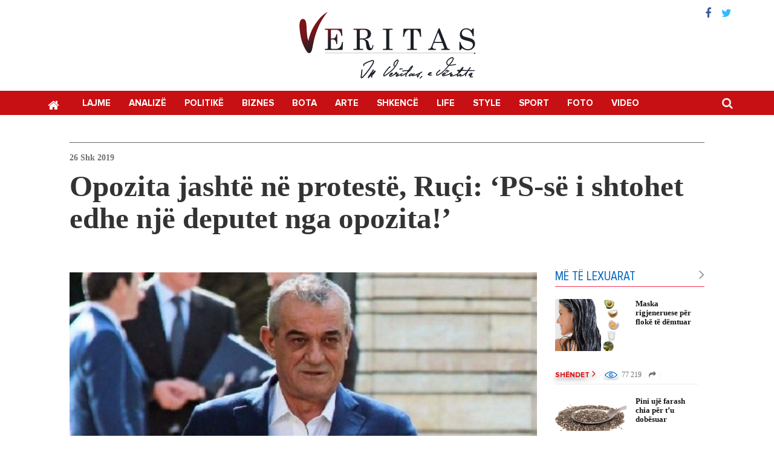

--- FILE ---
content_type: text/html; charset=UTF-8
request_url: https://veritas.com.al/opozita-jashte-ne-proteste-ruci-ps-se-shtohet-edhe-nje-deputet-nga-opozita/
body_size: 11312
content:
<!DOCTYPE html>
<html lang="sq">
<head>
<meta charset="UTF-8">
<meta name="viewport" content="width=device-width, initial-scale=1">
<link rel="profile" href="https://gmpg.org/xfn/11">
<link rel="pingback" href="https://veritas.com.al/xmlrpc.php">
<script langauge="Javascript">
var admin_ajax = 'https://veritas.com.al/wp-admin/admin-ajax.php';
</script>
<meta name='robots' content='index, follow, max-image-preview:large, max-snippet:-1, max-video-preview:-1' />
<!-- This site is optimized with the Yoast SEO plugin v26.8 - https://yoast.com/product/yoast-seo-wordpress/ -->
<title>Opozita jashtë në protestë, Ruçi: ‘PS-së i shtohet edhe një deputet nga opozita!&#039; - Veritas</title>
<link rel="canonical" href="https://veritas.com.al/opozita-jashte-ne-proteste-ruci-ps-se-shtohet-edhe-nje-deputet-nga-opozita/" />
<meta property="og:locale" content="sq_AL" />
<meta property="og:type" content="article" />
<meta property="og:title" content="Opozita jashtë në protestë, Ruçi: ‘PS-së i shtohet edhe një deputet nga opozita!&#039; - Veritas" />
<meta property="og:description" content="Ndërsa jashtë opozita e bashkuar po proteston kundër qeverisë Rama, në nisje të seancës plenare kryeparlamentari Ruçi njoftoi se një tjetër deputet i është bashkuar grupit parlamentar të PS. “Iu njoftoj se deputeti Dritan Bitri është bërë anëtar i grupit të PS-së”- u shpreh Ruçi. Deputeti Bitri u rreshtua në radhët e PS pas largimit [&hellip;]" />
<meta property="og:url" content="http://veritas.com.al/opozita-jashte-ne-proteste-ruci-ps-se-shtohet-edhe-nje-deputet-nga-opozita/" />
<meta property="og:site_name" content="Veritas" />
<meta property="article:published_time" content="2019-02-26T17:02:37+00:00" />
<meta property="og:image" content="http://veritas.com.al/wp-content/uploads/2019/02/ruci-1-905x395.jpg" />
<meta property="og:image:width" content="905" />
<meta property="og:image:height" content="395" />
<meta property="og:image:type" content="image/jpeg" />
<meta name="author" content="Veritas" />
<meta name="twitter:card" content="summary_large_image" />
<meta name="twitter:label1" content="Written by" />
<meta name="twitter:data1" content="Veritas" />
<meta name="twitter:label2" content="Est. reading time" />
<meta name="twitter:data2" content="1 minutë" />
<script type="application/ld+json" class="yoast-schema-graph">{"@context":"https://schema.org","@graph":[{"@type":"Article","@id":"http://veritas.com.al/opozita-jashte-ne-proteste-ruci-ps-se-shtohet-edhe-nje-deputet-nga-opozita/#article","isPartOf":{"@id":"http://veritas.com.al/opozita-jashte-ne-proteste-ruci-ps-se-shtohet-edhe-nje-deputet-nga-opozita/"},"author":{"name":"Veritas","@id":"http://veritas.com.al/#/schema/person/bbfa4da7fe479d46b14bbabcb959fb9a"},"headline":"Opozita jashtë në protestë, Ruçi: ‘PS-së i shtohet edhe një deputet nga opozita!&#8217;","datePublished":"2019-02-26T17:02:37+00:00","mainEntityOfPage":{"@id":"http://veritas.com.al/opozita-jashte-ne-proteste-ruci-ps-se-shtohet-edhe-nje-deputet-nga-opozita/"},"wordCount":146,"publisher":{"@id":"http://veritas.com.al/#organization"},"image":{"@id":"http://veritas.com.al/opozita-jashte-ne-proteste-ruci-ps-se-shtohet-edhe-nje-deputet-nga-opozita/#primaryimage"},"thumbnailUrl":"https://veritas.com.al/wp-content/uploads/2019/02/ruci-1-905x395.jpg","keywords":["BDIU","Kuvendi","ruci"],"articleSection":["Breaking","Lajme","Parlament"],"inLanguage":"sq"},{"@type":"WebPage","@id":"http://veritas.com.al/opozita-jashte-ne-proteste-ruci-ps-se-shtohet-edhe-nje-deputet-nga-opozita/","url":"http://veritas.com.al/opozita-jashte-ne-proteste-ruci-ps-se-shtohet-edhe-nje-deputet-nga-opozita/","name":"Opozita jashtë në protestë, Ruçi: ‘PS-së i shtohet edhe një deputet nga opozita!' - Veritas","isPartOf":{"@id":"http://veritas.com.al/#website"},"primaryImageOfPage":{"@id":"http://veritas.com.al/opozita-jashte-ne-proteste-ruci-ps-se-shtohet-edhe-nje-deputet-nga-opozita/#primaryimage"},"image":{"@id":"http://veritas.com.al/opozita-jashte-ne-proteste-ruci-ps-se-shtohet-edhe-nje-deputet-nga-opozita/#primaryimage"},"thumbnailUrl":"https://veritas.com.al/wp-content/uploads/2019/02/ruci-1-905x395.jpg","datePublished":"2019-02-26T17:02:37+00:00","breadcrumb":{"@id":"http://veritas.com.al/opozita-jashte-ne-proteste-ruci-ps-se-shtohet-edhe-nje-deputet-nga-opozita/#breadcrumb"},"inLanguage":"sq","potentialAction":[{"@type":"ReadAction","target":["http://veritas.com.al/opozita-jashte-ne-proteste-ruci-ps-se-shtohet-edhe-nje-deputet-nga-opozita/"]}]},{"@type":"ImageObject","inLanguage":"sq","@id":"http://veritas.com.al/opozita-jashte-ne-proteste-ruci-ps-se-shtohet-edhe-nje-deputet-nga-opozita/#primaryimage","url":"https://veritas.com.al/wp-content/uploads/2019/02/ruci-1-905x395.jpg","contentUrl":"https://veritas.com.al/wp-content/uploads/2019/02/ruci-1-905x395.jpg","width":905,"height":395},{"@type":"BreadcrumbList","@id":"http://veritas.com.al/opozita-jashte-ne-proteste-ruci-ps-se-shtohet-edhe-nje-deputet-nga-opozita/#breadcrumb","itemListElement":[{"@type":"ListItem","position":1,"name":"Home","item":"http://veritas.com.al/"},{"@type":"ListItem","position":2,"name":"Opozita jashtë në protestë, Ruçi: ‘PS-së i shtohet edhe një deputet nga opozita!&#8217;"}]},{"@type":"WebSite","@id":"http://veritas.com.al/#website","url":"http://veritas.com.al/","name":"Veritas","description":"GARDIANI I SË VERTETËS","publisher":{"@id":"http://veritas.com.al/#organization"},"potentialAction":[{"@type":"SearchAction","target":{"@type":"EntryPoint","urlTemplate":"http://veritas.com.al/?s={search_term_string}"},"query-input":{"@type":"PropertyValueSpecification","valueRequired":true,"valueName":"search_term_string"}}],"inLanguage":"sq"},{"@type":"Organization","@id":"http://veritas.com.al/#organization","name":"Veritas","url":"http://veritas.com.al/","logo":{"@type":"ImageObject","inLanguage":"sq","@id":"http://veritas.com.al/#/schema/logo/image/","url":"https://veritas.com.al/wp-content/uploads/2016/07/veritas-logo.png","contentUrl":"https://veritas.com.al/wp-content/uploads/2016/07/veritas-logo.png","width":191,"height":86,"caption":"Veritas"},"image":{"@id":"http://veritas.com.al/#/schema/logo/image/"}},{"@type":"Person","@id":"http://veritas.com.al/#/schema/person/bbfa4da7fe479d46b14bbabcb959fb9a","name":"Veritas","image":{"@type":"ImageObject","inLanguage":"sq","@id":"http://veritas.com.al/#/schema/person/image/","url":"https://secure.gravatar.com/avatar/849b84fcafda3ab1650af4f22addf76ec5c38d91c746844943dd720f691cb226?s=96&d=mm&r=g","contentUrl":"https://secure.gravatar.com/avatar/849b84fcafda3ab1650af4f22addf76ec5c38d91c746844943dd720f691cb226?s=96&d=mm&r=g","caption":"Veritas"},"sameAs":["https://veritas.com.al"],"url":"https://veritas.com.al/author/frrokcupi/"}]}</script>
<!-- / Yoast SEO plugin. -->
<link rel='dns-prefetch' href='//s7.addthis.com' />
<link rel='dns-prefetch' href='//fonts.googleapis.com' />
<style id='wp-img-auto-sizes-contain-inline-css' type='text/css'>
img:is([sizes=auto i],[sizes^="auto," i]){contain-intrinsic-size:3000px 1500px}
/*# sourceURL=wp-img-auto-sizes-contain-inline-css */
</style>
<style id='wp-block-library-inline-css' type='text/css'>
:root{--wp-block-synced-color:#7a00df;--wp-block-synced-color--rgb:122,0,223;--wp-bound-block-color:var(--wp-block-synced-color);--wp-editor-canvas-background:#ddd;--wp-admin-theme-color:#007cba;--wp-admin-theme-color--rgb:0,124,186;--wp-admin-theme-color-darker-10:#006ba1;--wp-admin-theme-color-darker-10--rgb:0,107,160.5;--wp-admin-theme-color-darker-20:#005a87;--wp-admin-theme-color-darker-20--rgb:0,90,135;--wp-admin-border-width-focus:2px}@media (min-resolution:192dpi){:root{--wp-admin-border-width-focus:1.5px}}.wp-element-button{cursor:pointer}:root .has-very-light-gray-background-color{background-color:#eee}:root .has-very-dark-gray-background-color{background-color:#313131}:root .has-very-light-gray-color{color:#eee}:root .has-very-dark-gray-color{color:#313131}:root .has-vivid-green-cyan-to-vivid-cyan-blue-gradient-background{background:linear-gradient(135deg,#00d084,#0693e3)}:root .has-purple-crush-gradient-background{background:linear-gradient(135deg,#34e2e4,#4721fb 50%,#ab1dfe)}:root .has-hazy-dawn-gradient-background{background:linear-gradient(135deg,#faaca8,#dad0ec)}:root .has-subdued-olive-gradient-background{background:linear-gradient(135deg,#fafae1,#67a671)}:root .has-atomic-cream-gradient-background{background:linear-gradient(135deg,#fdd79a,#004a59)}:root .has-nightshade-gradient-background{background:linear-gradient(135deg,#330968,#31cdcf)}:root .has-midnight-gradient-background{background:linear-gradient(135deg,#020381,#2874fc)}:root{--wp--preset--font-size--normal:16px;--wp--preset--font-size--huge:42px}.has-regular-font-size{font-size:1em}.has-larger-font-size{font-size:2.625em}.has-normal-font-size{font-size:var(--wp--preset--font-size--normal)}.has-huge-font-size{font-size:var(--wp--preset--font-size--huge)}.has-text-align-center{text-align:center}.has-text-align-left{text-align:left}.has-text-align-right{text-align:right}.has-fit-text{white-space:nowrap!important}#end-resizable-editor-section{display:none}.aligncenter{clear:both}.items-justified-left{justify-content:flex-start}.items-justified-center{justify-content:center}.items-justified-right{justify-content:flex-end}.items-justified-space-between{justify-content:space-between}.screen-reader-text{border:0;clip-path:inset(50%);height:1px;margin:-1px;overflow:hidden;padding:0;position:absolute;width:1px;word-wrap:normal!important}.screen-reader-text:focus{background-color:#ddd;clip-path:none;color:#444;display:block;font-size:1em;height:auto;left:5px;line-height:normal;padding:15px 23px 14px;text-decoration:none;top:5px;width:auto;z-index:100000}html :where(.has-border-color){border-style:solid}html :where([style*=border-top-color]){border-top-style:solid}html :where([style*=border-right-color]){border-right-style:solid}html :where([style*=border-bottom-color]){border-bottom-style:solid}html :where([style*=border-left-color]){border-left-style:solid}html :where([style*=border-width]){border-style:solid}html :where([style*=border-top-width]){border-top-style:solid}html :where([style*=border-right-width]){border-right-style:solid}html :where([style*=border-bottom-width]){border-bottom-style:solid}html :where([style*=border-left-width]){border-left-style:solid}html :where(img[class*=wp-image-]){height:auto;max-width:100%}:where(figure){margin:0 0 1em}html :where(.is-position-sticky){--wp-admin--admin-bar--position-offset:var(--wp-admin--admin-bar--height,0px)}@media screen and (max-width:600px){html :where(.is-position-sticky){--wp-admin--admin-bar--position-offset:0px}}
/*# sourceURL=wp-block-library-inline-css */
</style><style id='global-styles-inline-css' type='text/css'>
:root{--wp--preset--aspect-ratio--square: 1;--wp--preset--aspect-ratio--4-3: 4/3;--wp--preset--aspect-ratio--3-4: 3/4;--wp--preset--aspect-ratio--3-2: 3/2;--wp--preset--aspect-ratio--2-3: 2/3;--wp--preset--aspect-ratio--16-9: 16/9;--wp--preset--aspect-ratio--9-16: 9/16;--wp--preset--color--black: #000000;--wp--preset--color--cyan-bluish-gray: #abb8c3;--wp--preset--color--white: #ffffff;--wp--preset--color--pale-pink: #f78da7;--wp--preset--color--vivid-red: #cf2e2e;--wp--preset--color--luminous-vivid-orange: #ff6900;--wp--preset--color--luminous-vivid-amber: #fcb900;--wp--preset--color--light-green-cyan: #7bdcb5;--wp--preset--color--vivid-green-cyan: #00d084;--wp--preset--color--pale-cyan-blue: #8ed1fc;--wp--preset--color--vivid-cyan-blue: #0693e3;--wp--preset--color--vivid-purple: #9b51e0;--wp--preset--gradient--vivid-cyan-blue-to-vivid-purple: linear-gradient(135deg,rgb(6,147,227) 0%,rgb(155,81,224) 100%);--wp--preset--gradient--light-green-cyan-to-vivid-green-cyan: linear-gradient(135deg,rgb(122,220,180) 0%,rgb(0,208,130) 100%);--wp--preset--gradient--luminous-vivid-amber-to-luminous-vivid-orange: linear-gradient(135deg,rgb(252,185,0) 0%,rgb(255,105,0) 100%);--wp--preset--gradient--luminous-vivid-orange-to-vivid-red: linear-gradient(135deg,rgb(255,105,0) 0%,rgb(207,46,46) 100%);--wp--preset--gradient--very-light-gray-to-cyan-bluish-gray: linear-gradient(135deg,rgb(238,238,238) 0%,rgb(169,184,195) 100%);--wp--preset--gradient--cool-to-warm-spectrum: linear-gradient(135deg,rgb(74,234,220) 0%,rgb(151,120,209) 20%,rgb(207,42,186) 40%,rgb(238,44,130) 60%,rgb(251,105,98) 80%,rgb(254,248,76) 100%);--wp--preset--gradient--blush-light-purple: linear-gradient(135deg,rgb(255,206,236) 0%,rgb(152,150,240) 100%);--wp--preset--gradient--blush-bordeaux: linear-gradient(135deg,rgb(254,205,165) 0%,rgb(254,45,45) 50%,rgb(107,0,62) 100%);--wp--preset--gradient--luminous-dusk: linear-gradient(135deg,rgb(255,203,112) 0%,rgb(199,81,192) 50%,rgb(65,88,208) 100%);--wp--preset--gradient--pale-ocean: linear-gradient(135deg,rgb(255,245,203) 0%,rgb(182,227,212) 50%,rgb(51,167,181) 100%);--wp--preset--gradient--electric-grass: linear-gradient(135deg,rgb(202,248,128) 0%,rgb(113,206,126) 100%);--wp--preset--gradient--midnight: linear-gradient(135deg,rgb(2,3,129) 0%,rgb(40,116,252) 100%);--wp--preset--font-size--small: 13px;--wp--preset--font-size--medium: 20px;--wp--preset--font-size--large: 36px;--wp--preset--font-size--x-large: 42px;--wp--preset--spacing--20: 0.44rem;--wp--preset--spacing--30: 0.67rem;--wp--preset--spacing--40: 1rem;--wp--preset--spacing--50: 1.5rem;--wp--preset--spacing--60: 2.25rem;--wp--preset--spacing--70: 3.38rem;--wp--preset--spacing--80: 5.06rem;--wp--preset--shadow--natural: 6px 6px 9px rgba(0, 0, 0, 0.2);--wp--preset--shadow--deep: 12px 12px 50px rgba(0, 0, 0, 0.4);--wp--preset--shadow--sharp: 6px 6px 0px rgba(0, 0, 0, 0.2);--wp--preset--shadow--outlined: 6px 6px 0px -3px rgb(255, 255, 255), 6px 6px rgb(0, 0, 0);--wp--preset--shadow--crisp: 6px 6px 0px rgb(0, 0, 0);}:where(.is-layout-flex){gap: 0.5em;}:where(.is-layout-grid){gap: 0.5em;}body .is-layout-flex{display: flex;}.is-layout-flex{flex-wrap: wrap;align-items: center;}.is-layout-flex > :is(*, div){margin: 0;}body .is-layout-grid{display: grid;}.is-layout-grid > :is(*, div){margin: 0;}:where(.wp-block-columns.is-layout-flex){gap: 2em;}:where(.wp-block-columns.is-layout-grid){gap: 2em;}:where(.wp-block-post-template.is-layout-flex){gap: 1.25em;}:where(.wp-block-post-template.is-layout-grid){gap: 1.25em;}.has-black-color{color: var(--wp--preset--color--black) !important;}.has-cyan-bluish-gray-color{color: var(--wp--preset--color--cyan-bluish-gray) !important;}.has-white-color{color: var(--wp--preset--color--white) !important;}.has-pale-pink-color{color: var(--wp--preset--color--pale-pink) !important;}.has-vivid-red-color{color: var(--wp--preset--color--vivid-red) !important;}.has-luminous-vivid-orange-color{color: var(--wp--preset--color--luminous-vivid-orange) !important;}.has-luminous-vivid-amber-color{color: var(--wp--preset--color--luminous-vivid-amber) !important;}.has-light-green-cyan-color{color: var(--wp--preset--color--light-green-cyan) !important;}.has-vivid-green-cyan-color{color: var(--wp--preset--color--vivid-green-cyan) !important;}.has-pale-cyan-blue-color{color: var(--wp--preset--color--pale-cyan-blue) !important;}.has-vivid-cyan-blue-color{color: var(--wp--preset--color--vivid-cyan-blue) !important;}.has-vivid-purple-color{color: var(--wp--preset--color--vivid-purple) !important;}.has-black-background-color{background-color: var(--wp--preset--color--black) !important;}.has-cyan-bluish-gray-background-color{background-color: var(--wp--preset--color--cyan-bluish-gray) !important;}.has-white-background-color{background-color: var(--wp--preset--color--white) !important;}.has-pale-pink-background-color{background-color: var(--wp--preset--color--pale-pink) !important;}.has-vivid-red-background-color{background-color: var(--wp--preset--color--vivid-red) !important;}.has-luminous-vivid-orange-background-color{background-color: var(--wp--preset--color--luminous-vivid-orange) !important;}.has-luminous-vivid-amber-background-color{background-color: var(--wp--preset--color--luminous-vivid-amber) !important;}.has-light-green-cyan-background-color{background-color: var(--wp--preset--color--light-green-cyan) !important;}.has-vivid-green-cyan-background-color{background-color: var(--wp--preset--color--vivid-green-cyan) !important;}.has-pale-cyan-blue-background-color{background-color: var(--wp--preset--color--pale-cyan-blue) !important;}.has-vivid-cyan-blue-background-color{background-color: var(--wp--preset--color--vivid-cyan-blue) !important;}.has-vivid-purple-background-color{background-color: var(--wp--preset--color--vivid-purple) !important;}.has-black-border-color{border-color: var(--wp--preset--color--black) !important;}.has-cyan-bluish-gray-border-color{border-color: var(--wp--preset--color--cyan-bluish-gray) !important;}.has-white-border-color{border-color: var(--wp--preset--color--white) !important;}.has-pale-pink-border-color{border-color: var(--wp--preset--color--pale-pink) !important;}.has-vivid-red-border-color{border-color: var(--wp--preset--color--vivid-red) !important;}.has-luminous-vivid-orange-border-color{border-color: var(--wp--preset--color--luminous-vivid-orange) !important;}.has-luminous-vivid-amber-border-color{border-color: var(--wp--preset--color--luminous-vivid-amber) !important;}.has-light-green-cyan-border-color{border-color: var(--wp--preset--color--light-green-cyan) !important;}.has-vivid-green-cyan-border-color{border-color: var(--wp--preset--color--vivid-green-cyan) !important;}.has-pale-cyan-blue-border-color{border-color: var(--wp--preset--color--pale-cyan-blue) !important;}.has-vivid-cyan-blue-border-color{border-color: var(--wp--preset--color--vivid-cyan-blue) !important;}.has-vivid-purple-border-color{border-color: var(--wp--preset--color--vivid-purple) !important;}.has-vivid-cyan-blue-to-vivid-purple-gradient-background{background: var(--wp--preset--gradient--vivid-cyan-blue-to-vivid-purple) !important;}.has-light-green-cyan-to-vivid-green-cyan-gradient-background{background: var(--wp--preset--gradient--light-green-cyan-to-vivid-green-cyan) !important;}.has-luminous-vivid-amber-to-luminous-vivid-orange-gradient-background{background: var(--wp--preset--gradient--luminous-vivid-amber-to-luminous-vivid-orange) !important;}.has-luminous-vivid-orange-to-vivid-red-gradient-background{background: var(--wp--preset--gradient--luminous-vivid-orange-to-vivid-red) !important;}.has-very-light-gray-to-cyan-bluish-gray-gradient-background{background: var(--wp--preset--gradient--very-light-gray-to-cyan-bluish-gray) !important;}.has-cool-to-warm-spectrum-gradient-background{background: var(--wp--preset--gradient--cool-to-warm-spectrum) !important;}.has-blush-light-purple-gradient-background{background: var(--wp--preset--gradient--blush-light-purple) !important;}.has-blush-bordeaux-gradient-background{background: var(--wp--preset--gradient--blush-bordeaux) !important;}.has-luminous-dusk-gradient-background{background: var(--wp--preset--gradient--luminous-dusk) !important;}.has-pale-ocean-gradient-background{background: var(--wp--preset--gradient--pale-ocean) !important;}.has-electric-grass-gradient-background{background: var(--wp--preset--gradient--electric-grass) !important;}.has-midnight-gradient-background{background: var(--wp--preset--gradient--midnight) !important;}.has-small-font-size{font-size: var(--wp--preset--font-size--small) !important;}.has-medium-font-size{font-size: var(--wp--preset--font-size--medium) !important;}.has-large-font-size{font-size: var(--wp--preset--font-size--large) !important;}.has-x-large-font-size{font-size: var(--wp--preset--font-size--x-large) !important;}
/*# sourceURL=global-styles-inline-css */
</style>
<style id='classic-theme-styles-inline-css' type='text/css'>
/*! This file is auto-generated */
.wp-block-button__link{color:#fff;background-color:#32373c;border-radius:9999px;box-shadow:none;text-decoration:none;padding:calc(.667em + 2px) calc(1.333em + 2px);font-size:1.125em}.wp-block-file__button{background:#32373c;color:#fff;text-decoration:none}
/*# sourceURL=/wp-includes/css/classic-themes.min.css */
</style>
<!-- <link rel='stylesheet' id='vendors-css' href='https://veritas.com.al/wp-content/themes/veritas/css/vendors.css?ver=211025' type='text/css' media='' /> -->
<link rel="stylesheet" type="text/css" href="//veritas.com.al/wp-content/cache/wpfc-minified/6kdxo7v2/5xj6h.css" media="all"/>
<link rel='stylesheet' id='roboto-css' href='https://fonts.googleapis.com/css?family=Roboto%3A400%2C700&#038;ver=6.9' type='text/css' media='all' />
<!-- <link rel='stylesheet' id='style-css' href='https://veritas.com.al/wp-content/themes/veritas/style.css?ver=1.0.0' type='text/css' media='all' /> -->
<!-- <link rel='stylesheet' id='custom-css' href='https://veritas.com.al/wp-content/themes/veritas/custom.css?ver=211025' type='text/css' media='' /> -->
<!-- <link rel='stylesheet' id='wp-pagenavi-css' href='https://veritas.com.al/wp-content/plugins/wp-pagenavi/pagenavi-css.css?ver=2.70' type='text/css' media='all' /> -->
<link rel="stylesheet" type="text/css" href="//veritas.com.al/wp-content/cache/wpfc-minified/lliphp5s/9ug93.css" media="all"/>
<script src='//veritas.com.al/wp-content/cache/wpfc-minified/1r60q74q/5xj6h.js' type="text/javascript"></script>
<!-- <script type="text/javascript" src="https://veritas.com.al/wp-includes/js/jquery/jquery.min.js?ver=3.7.1" id="jquery-core-js"></script> -->
<!-- <script type="text/javascript" src="https://veritas.com.al/wp-includes/js/jquery/jquery-migrate.min.js?ver=3.4.1" id="jquery-migrate-js"></script> -->
<script type="text/javascript" src="//s7.addthis.com/js/300/addthis_widget.js?ver=6.9#pubid=ra-563745bfc00fe8c7" id="add-this-js"></script>
<link rel="icon" href="https://veritas.com.al/wp-content/uploads/2015/11/cropped-Veritas2-32x32.png" sizes="32x32" />
<link rel="icon" href="https://veritas.com.al/wp-content/uploads/2015/11/cropped-Veritas2-192x192.png" sizes="192x192" />
<link rel="apple-touch-icon" href="https://veritas.com.al/wp-content/uploads/2015/11/cropped-Veritas2-180x180.png" />
<meta name="msapplication-TileImage" content="https://veritas.com.al/wp-content/uploads/2015/11/cropped-Veritas2-270x270.png" />
</head>
<body class="wp-singular post-template-default single single-post postid-36905 single-format-standard wp-theme-veritas">
<div id="page" class="site">
<header id="masthead" class="site-header" role="banner">
<div class="container rmp">
<div class="top col-sm-12 col-xs-12 rmp">
<div class="logo text-center">
<a href="https://veritas.com.al">
<img src="https://veritas.com.al/wp-content/themes/veritas/images/vs-logo.png" alt="Veritas">
</a>
</div>
<div class="header-social col-sm-6 col-xs-6 text-right">
<a href="https://www.facebook.com/Veritas-Albania-1124180467669882/" target="_blank"><i class="fa fa-facebook"></i></a><a href="https://twitter.com/veritasalbania" target="_blank"><i class="fa fa-twitter"></i></a>					  
</div>
</div>
</div>
<div class="clearfix"></div>
<!--main navigation-->
<nav class="navbar navbar-default" role="navigation">
<div class="container">
<div class="navbar-header">
<button type="button" class="navbar-toggle" data-toggle="collapse" data-target="#veritas-primary-menu">
<span class="sr-only">Toggle navigation</span>
<span class="icon-bar"></span>
<span class="icon-bar"></span>
<span class="icon-bar"></span>
</button>
</div><div id="veritas-primary-menu" class="collapse navbar-collapse"><ul id="menu-primary" class="nav navbar-nav"><li class="home menu-item menu-item-type-custom menu-item-object-custom menu-item-home menu-item-33"><a title="Kreu" href="https://veritas.com.al">Kreu</a></li>
<li class="menu-item menu-item-type-taxonomy menu-item-object-category current-post-ancestor current-menu-parent current-post-parent menu-item-20"><a title="Lajme" href="https://veritas.com.al/lajme/">Lajme</a></li>
<li class="menu-item menu-item-type-taxonomy menu-item-object-category menu-item-10"><a title="Analizë" href="https://veritas.com.al/analize/">Analizë</a></li>
<li class="menu-item menu-item-type-taxonomy menu-item-object-category current-post-ancestor menu-item-22"><a title="Politikë" href="https://veritas.com.al/politike/">Politikë</a></li>
<li class="menu-item menu-item-type-taxonomy menu-item-object-category menu-item-3066"><a title="Biznes" href="https://veritas.com.al/biznes/">Biznes</a></li>
<li class="menu-item menu-item-type-taxonomy menu-item-object-category menu-item-3037"><a title="Bota" href="https://veritas.com.al/bota/">Bota</a></li>
<li class="menu-item menu-item-type-taxonomy menu-item-object-category menu-item-3068"><a title="Arte" href="https://veritas.com.al/arte/">Arte</a></li>
<li class="menu-item menu-item-type-taxonomy menu-item-object-category menu-item-3038"><a title="Shkencë" href="https://veritas.com.al/shkence/">Shkencë</a></li>
<li class="menu-item menu-item-type-taxonomy menu-item-object-category menu-item-3047"><a title="Life" href="https://veritas.com.al/life/">Life</a></li>
<li class="menu-item menu-item-type-taxonomy menu-item-object-category menu-item-5681"><a title="Style" href="https://veritas.com.al/style/">Style</a></li>
<li class="menu-item menu-item-type-taxonomy menu-item-object-category menu-item-3109"><a title="Sport" href="https://veritas.com.al/sport/">Sport</a></li>
<li class="menu-item menu-item-type-taxonomy menu-item-object-category menu-item-3048"><a title="Foto" href="https://veritas.com.al/foto/">Foto</a></li>
<li class="menu-item menu-item-type-taxonomy menu-item-object-category menu-item-3049"><a title="Video" href="https://veritas.com.al/video/">Video</a></li>
</ul></div>				<!-- searchform-->
<form role="search" method="get" id="searchform" class="searchform" action="https://veritas.com.al/">
<input type="text" value="" name="s" id="s" placeholder="Kërko..." autofocus/>
<i class="fa fa-search" aria-hidden="true"></i>
<i class="fa fa-times" aria-hidden="true"></i>
</form><!--/searchform-->
</div>
</nav><!--/main navigation-->
</header><!-- #masthead -->
<div id="content" class="site-content"><div class="container plpr ptpb">
<div class="post-head fl">
<span class="post-date fl">26 Shk 2019</span>
<h3 class="post-title">Opozita jashtë në protestë, Ruçi: ‘PS-së i shtohet edhe një deputet nga opozita!&#8217;</h3>
<div class="social-sharing fl">
<div class="addthis_toolbox addthis_default_style">
<a class="addthis_button_facebook_like fake_fb_like social_button" fb:like:layout="button_count" fb:like:action="recommend" fb:like:width="130" style="width: 107px; margin-right: 23px;"></a>
<a class="addthis_button_facebook fake_fb social_button"></a>
<a class="addthis_button_twitter fake_tw social_button"></a>
<a class="addthis_button_compact fake_more social_button"></a>
</div>
</div>	</div>
<div class="post-body col-md-9 col-sm-12 rmpl">
<div class="thumb fl">
<img src="https://veritas.com.al/wp-content/uploads/2019/02/ruci-1-905x395.jpg">
</div>
<div class="post-content fl">
<p></p>
<p>Ndërsa jashtë opozita e bashkuar po proteston kundër qeverisë Rama, në nisje të seancës plenare kryeparlamentari Ruçi njoftoi se një tjetër deputet i është bashkuar grupit parlamentar të PS.</p>
<p>“Iu njoftoj se deputeti Dritan Bitri është bërë anëtar i grupit të PS-së”- u shpreh Ruçi.</p>
<p>Deputeti Bitri u rreshtua në radhët e PS pas largimit nga PDIU, duke mos pranuar djegien e mandatit. Ndër të tjera Ruçi tha se është njoftuar KQZ për dorëzimin e mandateve të deputetëve të opozitës.</p>
<p>“Në zbatim të kodit për dorëzimin e mandateve, njoftuam organin kompetent për të vijuar me procedurat e mëtejshme.’ tha Ruçi ndërsa çeli punimet e seancës.</p>
<p>Veritas.com.al/</p>
<div class="clearfix"></div>
<div class="article-tags fl">
<h4>Etiketa:</h4><li><a href="https://veritas.com.al/tag/bdiu/">BDIU</a></li><li><a href="https://veritas.com.al/tag/kuvendi/">Kuvendi</a></li><li><a href="https://veritas.com.al/tag/ruci/">ruci</a></li>					</div>			<!--gallery-->
<!--/gallery-->
<!--video-->
<!--/video-->					</div>
<!--related posts-->
<div class="related-posts fl addpt">
<h4 class="title">Më tepër</h4>
<li><a href="https://veritas.com.al/trump-e-dua-europen-por-nuk-po-shkon-ne-drejtimin-e-duhur/">Trump: E dua Europën, por nuk po shkon në drejtimin e duhur!</a></li>
<li><a href="https://veritas.com.al/qeveria-miraton-aderimin-e-shqiperise-ne-bordin-e-paqes/">Qeveria miraton aderimin e Shqipërisë në Bordin e Paqës.</a></li>
<li><a href="https://veritas.com.al/dhendri-dhe-vajza-e-trump-mberrijne-ne-vlore-takime-per-projektin-e-ishullit-te-sazanit/">Dhëndri dhe vajza e Trump mbërrijnë në Vlorë, takime për projektin e ishullit të Sazanit</a></li>
<li><a href="https://veritas.com.al/proteste-e-heshtur-ne-bulevard-qindra-vete-ne-kujtim-te-21-janarit-dhe-drejtesise-se-munguar/">Protestë e heshtur në Bulevard. Qindra vetë në kujtim të 21 janarit dhe drejtësisë së munguar</a></li>
<li><a href="https://veritas.com.al/rama-21-janari-grope-e-hapur-ne-themelet-e-drejtesise-se-re-gjithe-te-tjerat-jane-si-gjyqi-i-kafeve-te-nexhmijes/">Rama: “21 janari” gropë e hapur në themelet e drejtësisë së re, gjithë të tjerat janë si gjyqi i kafeve të Nexhmijes</a></li>
<li><a href="https://veritas.com.al/e-paimagjinueshme-qe-nuk-do-te-ngrinin-asnje-akuze-as-pas-15-vitesh-rama-21-janari-ishte-arsyeja-e-reformes-ne-drejtesi/">“E paimagjinueshme që nuk do të ngrinin asnjë akuzë as pas 15 vitesh”/ Rama: 21 janari ishte arsyeja e reformës në drejtësi</a></li>
<li><a href="https://veritas.com.al/deshtim-edhe-i-drejtesise-se-re-rama-i-beme-te-pavarur-por-nuk-preken-dot-kriminelet-e-21-janarit/">“Dështim edhe i drejtësisë së re”, Rama: I bëmë të pavarur, por nuk preken dot kriminelët e 21 janarit</a></li>
<li><a href="https://veritas.com.al/reshjet-e-bores-dhe-era-e-forte-perfshijne-juglindjen-e-vendit-ekipet-e-osshe-ne-terren/">Reshjet e borës dhe era e fortë përfshijnë juglindjen e vendit, ekipet e OSSHE në terren</a></li>
<li><a href="https://veritas.com.al/shqiperia-drejt-be-kryenogaciatorja-ligj-te-ri-per-donacionet-dhe-sponsorizimet/">Shqipëria drejt BE/ Kryenogaciatorja: Ligj të ri për donacionet dhe sponsorizimet</a></li>
<li><a href="https://veritas.com.al/2026-gur-kilometrik-drejt-be-dhuka-prezatojme-paketen-me-12-nisma-ligjore/">“2026 gur kilometrik drejt BE”/ Dhuka: Prezatojmë paketën me 12 nisma ligjore</a></li>
</div>
<!--/related posts-->
<!--related posts - by category-->
<div class="related-posts fl rpt addpt">
<h4 class="title">Të ngjashme</h4> 
<div class="items">
<div class="post-item col-sm-4 col-xs-12">
<a href="https://veritas.com.al/qeveria-te-shfuqizoje-vendimin-sipas-kerkeses-se-studenteve-ministre-nikolla-flet-para-rektoreve-te-universiteteve/">
<div class="thumb fl cover-image" style="background-image:url(https://veritas.com.al/wp-content/uploads/2018/12/nikolla433-770x433.jpg);"></div>
</a>
<a class="p-title fl" href="https://veritas.com.al/qeveria-te-shfuqizoje-vendimin-sipas-kerkeses-se-studenteve-ministre-nikolla-flet-para-rektoreve-te-universiteteve/">Qeveria do të shfuqizojë vendimin sipas kërkesës së studentëve. Ministre Nikolla flet para rektorëve të Universiteteve.</a>
</div>
<div class="post-item col-sm-4 col-xs-12">
<a href="https://veritas.com.al/yuri-kim-e-thote-per-te-pare-ju-tregoj-kush-mblodhi-provat-per-te-shpallur-non-grata-sali-berishen/">
<div class="thumb fl cover-image" style="background-image:url(https://veritas.com.al/wp-content/uploads/2022/01/3FB6636C-4495-4EAD-A1DC-AD8A31A9EF82-large.png);"></div>
</a>
<a class="p-title fl" href="https://veritas.com.al/yuri-kim-e-thote-per-te-pare-ju-tregoj-kush-mblodhi-provat-per-te-shpallur-non-grata-sali-berishen/">Yuri Kim e thotë për herë të parë: Ju tregoj kush i mblodhi provat për të shpallur non grata Sali Berishën</a>
</div>
<div class="post-item col-sm-4 col-xs-12">
<a href="https://veritas.com.al/lushnje-mbeshtetesi-i-pd-tenton-blerje-vote-ofroi-50-mije-leke-per-nje-vote-per-pd-arrestohet/">
<div class="thumb fl cover-image" style="background-image:url(https://veritas.com.al/wp-content/uploads/2025/04/Lushnje-380x200-2.jpg);"></div>
</a>
<a class="p-title fl" href="https://veritas.com.al/lushnje-mbeshtetesi-i-pd-tenton-blerje-vote-ofroi-50-mije-leke-per-nje-vote-per-pd-arrestohet/">Lushnje, mbështetësi i PD tenton blerje vote/ Ofroi 50 mijë lekë për një votë për PD. Arrestohet.</a>
</div>
</div>
</div>
<!--/related posts by category-->
</div>
<div class="sidebar col-md-3 hidden-sm hidden-xs rmpr">
<section id="text-6" class="widget layout-1 fl widget_text"><h2 class="widget-title">Më të lexuarat</h2>			<div class="textwidget"><div class="post-item fl">
<div class="post-thumb thumb col-sm-6 col-xs-12 rmp">
<a href="https://veritas.com.al/maska-rigjeneruese-per-floke-te-demtuar/">
<img src="https://veritas.com.al/wp-content/uploads/2015/11/maska.jpg" alt="Maska rigjeneruese për flokë të dëmtuar" class="img-responsive">	
</a>
</div>
<div class="col-sm-6 rmpr col-xs-12">
<a class="post-title" href="https://veritas.com.al/maska-rigjeneruese-per-floke-te-demtuar/">
Maska rigjeneruese për flokë të dëmtuar			
</a>
</div>
<div class="post-footer fl">
<a class="term-name" href="https://veritas.com.al/life/shendet/">Shëndet</a>
<span> | </span> 
<img src="https://veritas.com.al/wp-content/themes/veritas/images/eye-icon.png" class="icon"> 77&nbsp;219		<span> | </span>
<a class="share sidebar-share-icon addthis_button_compact" href="#"></a>
<span> | </span>
</div>
</div><div class="post-item fl">
<div class="post-thumb thumb col-sm-6 col-xs-12 rmp">
<a href="https://veritas.com.al/pini-uje-farash-chia-per-tu-dobesuar/">
<img src="https://veritas.com.al/wp-content/uploads/2016/12/semi-chia.jpg" alt="Pini ujë farash chia për t&#8217;u dobësuar" class="img-responsive">	
</a>
</div>
<div class="col-sm-6 rmpr col-xs-12">
<a class="post-title" href="https://veritas.com.al/pini-uje-farash-chia-per-tu-dobesuar/">
Pini ujë farash chia për t&#8217;u dobësuar			
</a>
</div>
<div class="post-footer fl">
<a class="term-name" href="https://veritas.com.al/lajme/breaking/">Breaking</a>
<span> | </span> 
<img src="https://veritas.com.al/wp-content/themes/veritas/images/eye-icon.png" class="icon"> 77&nbsp;119		<span> | </span>
<a class="share sidebar-share-icon addthis_button_compact" href="#"></a>
<span> | </span>
</div>
</div><div class="post-item fl">
<div class="post-thumb thumb col-sm-6 col-xs-12 rmp">
<a href="https://veritas.com.al/gazetarja-erisa-zykaj-konteston-sjelljen-e-padenje-te-zotit-junker-ndaj-mediave-evropiane/">
<img src="https://veritas.com.al/wp-content/uploads/2017/12/erisa-zykaj-juncker-.jpg" alt="Gazetarja Erisa Zykaj konteston sjelljen e padenjë të zotit Junker ndaj mediave evropiane." class="img-responsive">	
</a>
</div>
<div class="col-sm-6 rmpr col-xs-12">
<a class="post-title" href="https://veritas.com.al/gazetarja-erisa-zykaj-konteston-sjelljen-e-padenje-te-zotit-junker-ndaj-mediave-evropiane/">
Gazetarja Erisa Zykaj konteston sjelljen e padenjë të z		...	
</a>
</div>
<div class="post-footer fl">
<a class="term-name" href="https://veritas.com.al/lajme/breaking/">Breaking</a>
<span> | </span> 
<img src="https://veritas.com.al/wp-content/themes/veritas/images/eye-icon.png" class="icon"> 68&nbsp;121		<span> | </span>
<a class="share sidebar-share-icon addthis_button_compact" href="#"></a>
<span> | </span>
</div>
</div><div class="post-item fl">
<div class="post-thumb thumb col-sm-6 col-xs-12 rmp">
<a href="https://veritas.com.al/theresa-may-flakeron-mbi-izraelin-hap-nje-front-tjeter-ameriken-e-donald-trump/">
<img src="https://veritas.com.al/wp-content/uploads/2017/12/4283EB97-057F-456F-8DE0-501D36B8800A-640x480.jpeg" alt="Theresa May flakëron mbi Izraelin, hap një front tjetër me Amerikën e Donald Trump." class="img-responsive">	
</a>
</div>
<div class="col-sm-6 rmpr col-xs-12">
<a class="post-title" href="https://veritas.com.al/theresa-may-flakeron-mbi-izraelin-hap-nje-front-tjeter-ameriken-e-donald-trump/">
Theresa May flakëron mbi Izraelin, hap një front tjetër		...	
</a>
</div>
<div class="post-footer fl">
<a class="term-name" href="https://veritas.com.al/bota/">Bota</a>
<span> | </span> 
<img src="https://veritas.com.al/wp-content/themes/veritas/images/eye-icon.png" class="icon"> 60&nbsp;599		<span> | </span>
<a class="share sidebar-share-icon addthis_button_compact" href="#"></a>
<span> | </span>
</div>
</div><div class="post-item fl">
<div class="post-thumb thumb col-sm-6 col-xs-12 rmp">
<a href="https://veritas.com.al/pas-zgjedhjeve-gruaja-qe-hetoi-mbi-fondacionin-clinton-gjendet-e-vdekur/">
<img src="https://veritas.com.al/wp-content/uploads/2016/11/1clinton.jpg" alt="Pas zgjedhjeve, gruaja që hetoi mbi Fondacionin Clinton gjendet e vdekur." class="img-responsive">	
</a>
</div>
<div class="col-sm-6 rmpr col-xs-12">
<a class="post-title" href="https://veritas.com.al/pas-zgjedhjeve-gruaja-qe-hetoi-mbi-fondacionin-clinton-gjendet-e-vdekur/">
Pas zgjedhjeve, gruaja që hetoi mbi Fondacionin Clinton		...	
</a>
</div>
<div class="post-footer fl">
<a class="term-name" href="https://veritas.com.al/bota/amerika/">Amerika</a>
<span> | </span> 
<img src="https://veritas.com.al/wp-content/themes/veritas/images/eye-icon.png" class="icon"> 23&nbsp;366		<span> | </span>
<a class="share sidebar-share-icon addthis_button_compact" href="#"></a>
<span> | </span>
</div>
</div></div>
</section>	</div>
</div>
	</div><!-- #content -->
<footer id="colophon" class="site-footer" role="contentinfo">
<div class="container">
<div class="col-md-3 col-sm-3 col-xs-12 rmpl hidden-xs">
<h4>na ndiqni</h4>
<div class="footer-social fl">
<a class="facebook" href="https://www.facebook.com/Veritas-Albania-1124180467669882/" target="_blank"><i class="fa fa-facebook"></i></a><a class="twitter" href="https://twitter.com/veritasalbania" target="_blank"><i class="fa fa-twitter"></i></a>				</div>
<div class="footer-links fl">
<div class="menu-footer-links-container"><ul id="menu-footer-links" class="menu"><li class="menu-item menu-item-type-post_type menu-item-object-page menu-item-3040"><a href="https://veritas.com.al/sitemap/">Sitemap</a></li>
<li class="menu-item menu-item-type-post_type menu-item-object-page menu-item-3043"><a href="https://veritas.com.al/kontakt/">Kontakt</a></li>
</ul></div>				</div>
<p class="cp fl">&copy;2026 Veritas. All rights reserved</p>
<p class="cp fl"></p>
<div class="abt-us cp fl">
<p>&nbsp;</p>
<p>&nbsp;</p>
<p>Drejtor:<br />
Frrok Çupi<br />
Email: <a href="/cdn-cgi/l/email-protection" class="__cf_email__" data-cfemail="40292e262f00362532293421336e232f2d6e212c">[email&#160;protected]</a></p>
<hr />
<p></p>
<p>&nbsp;</p>
</div>
</div>
<div class="col-md-9 col-sm-9 col-xs-12 rmpr pull-right">
<div class="footer-categories col-sm-12 col-xs-12 rmp">				<div class="item col-sm-3 col-xs-6">
<h3>Analizë</h3>						<li><a href="https://veritas.com.al/analize/report-plus/">Report plus</a></li>						<li><a href="https://veritas.com.al/analize/dosier/">Dosier</a></li>						<li><a href="https://veritas.com.al/analize/koment/">Koment</a></li>						<li><a href="https://veritas.com.al/analize/profil/">Profil</a></li>						<li><a href="https://veritas.com.al/analize/editorial/">Editorial</a></li>						<li><a href="https://veritas.com.al/analize/media/">Media</a></li>						<li><a href="https://veritas.com.al/analize/interviste/">Intervistë</a></li>						<li><a href="https://veritas.com.al/analize/pikepamje/">Pikëpamje</a></li>						<li><a href="https://veritas.com.al/analize/letra-editorit/">Letra Editorit</a></li>				</div>				<div class="item col-sm-3 col-xs-6">
<h3>Arte</h3>						<li><a href="https://veritas.com.al/arte/art/">Art</a></li>						<li><a href="https://veritas.com.al/arte/filmi/">Filmi</a></li>						<li><a href="https://veritas.com.al/arte/libri/">Libri</a></li>						<li><a href="https://veritas.com.al/arte/stil/">Stil</a></li>						<li><a href="https://veritas.com.al/arte/showbiz/">Showbiz</a></li>						<li><a href="https://veritas.com.al/arte/tradite/">Traditë</a></li>						<li><a href="https://veritas.com.al/arte/revista/">Revista</a></li>						<li><a href="https://veritas.com.al/arte/spektakli/">Spektakli</a></li>				</div>				<div class="item col-sm-3 col-xs-6">
<h3>Biznes</h3>						<li><a href="https://veritas.com.al/biznes/treg/">Treg</a></li>						<li><a href="https://veritas.com.al/biznes/finance/">Finance</a></li>						<li><a href="https://veritas.com.al/biznes/paraja/">Paraja</a></li>						<li><a href="https://veritas.com.al/biznes/turizem/">Turizëm</a></li>				</div>				<div class="item col-sm-3 col-xs-6">
<h3>Bota</h3>						<li><a href="https://veritas.com.al/bota/zgjedhjet-ne-amerike/">Zgjedhjet në Amerikë</a></li>						<li><a href="https://veritas.com.al/bota/euroazi/">Euroazi</a></li>						<li><a href="https://veritas.com.al/bota/ballkani/">Ballkani</a></li>						<li><a href="https://veritas.com.al/bota/europa-bota/">Europa</a></li>						<li><a href="https://veritas.com.al/bota/amerika/">Amerika</a></li>						<li><a href="https://veritas.com.al/bota/lindja-e-mesme/">Lindja e Mesme</a></li>						<li><a href="https://veritas.com.al/bota/administrata-e-re-trump/">Administrata e re Trump</a></li>						<li><a href="https://veritas.com.al/bota/inaugurimi-i-presidentit-trump/">Inaugurimi i presidentit Trump</a></li>						<li><a href="https://veritas.com.al/bota/shtepia-e-bardhe/">Shtëpia e Bardhë</a></li>						<li><a href="https://veritas.com.al/bota/azia/">Azia</a></li>						<li><a href="https://veritas.com.al/bota/g20/">G20</a></li>						<li><a href="https://veritas.com.al/bota/shba-rusi/">SHBA- RUSI</a></li>				</div>				<div class="item col-sm-3 col-xs-6">
<h3>Lajme</h3>						<li><a href="https://veritas.com.al/lajme/lajm-ne-thellesi/">Lajm në thellësi</a></li>						<li><a href="https://veritas.com.al/lajme/raport-special/">Raport Special</a></li>						<li><a href="https://veritas.com.al/lajme/breaking/">Breaking</a></li>						<li><a href="https://veritas.com.al/lajme/soft-news/">Soft News</a></li>						<li><a href="https://veritas.com.al/lajme/funny-story/">Funny Story</a></li>						<li><a href="https://veritas.com.al/lajme/info-cafe/">Info Cafe</a></li>				</div>				<div class="item col-sm-3 col-xs-6">
<h3>Life</h3>						<li><a href="https://veritas.com.al/life/shendet/">Shëndet</a></li>						<li><a href="https://veritas.com.al/life/keshilla-per-jeten/">Këshilla për jetën</a></li>						<li><a href="https://veritas.com.al/life/entertainment/">Entertainment</a></li>						<li><a href="https://veritas.com.al/life/te-cuditshme/">Te çuditshme</a></li>						<li><a href="https://veritas.com.al/life/besimet/">Besimet</a></li>						<li><a href="https://veritas.com.al/life/entertainment/weekend/">Weekend</a></li>				</div>				<div class="item col-sm-3 col-xs-6">
<h3>Politikë</h3>						<li><a href="https://veritas.com.al/politike/fakti-i-dites/">Fakti i ditës</a></li>						<li><a href="https://veritas.com.al/politike/vendi/">Vendi</a></li>						<li><a href="https://veritas.com.al/politike/europa/">Europa</a></li>						<li><a href="https://veritas.com.al/politike/zgjedhjet/">Zgjedhjet...</a></li>						<li><a href="https://veritas.com.al/politike/parlament/">Parlament</a></li>						<li><a href="https://veritas.com.al/politike/ligjet/">Ligjet</a></li>						<li><a href="https://veritas.com.al/politike/bashkimi-europian-be/">Bashkimi Europian- BE</a></li>						<li><a href="https://veritas.com.al/politike/kriza/">Kriza</a></li>						<li><a href="https://veritas.com.al/politike/qeveria/">Qeveria</a></li>						<li><a href="https://veritas.com.al/politike/opozita/">Opozita</a></li>				</div>				<div class="item col-sm-3 col-xs-6">
<h3>Shkencë</h3>						<li><a href="https://veritas.com.al/shkence/teknologji/">Teknologji</a></li>						<li><a href="https://veritas.com.al/shkence/mjedis/">Mjedis</a></li>						<li><a href="https://veritas.com.al/shkence/novacion/">Novacion</a></li>						<li><a href="https://veritas.com.al/shkence/mobile/">Mobile</a></li>						<li><a href="https://veritas.com.al/shkence/weather/">Weather</a></li>				</div>				<div class="item col-sm-3 col-xs-6">
<h3>Sport</h3>						<li><a href="https://veritas.com.al/sport/vendi-sport/">Vendi</a></li>						<li><a href="https://veritas.com.al/sport/bota-sport/">Bota</a></li>				</div>				<div class="item col-sm-3 col-xs-6">
<h3>Style</h3>						<li><a href="https://veritas.com.al/style/trupi/">Trupi</a></li>						<li><a href="https://veritas.com.al/style/games-puzzles/">Games &amp; Puzzles</a></li>				</div></div>			</div>	
<div class="col-md-3 col-sm-3 col-xs-12 rmpl hidden visible-xs">
<h4>na ndiqni</h4>
<div class="footer-social fl">
<a class="facebook" href="https://www.facebook.com/Veritas-Albania-1124180467669882/" target="_blank"><i class="fa fa-facebook"></i></a><a class="twitter" href="https://twitter.com/veritasalbania" target="_blank"><i class="fa fa-twitter"></i></a>				</div>
<div class="footer-links fl">
<div class="menu-footer-links-container"><ul id="menu-footer-links-1" class="menu"><li class="menu-item menu-item-type-post_type menu-item-object-page menu-item-3040"><a href="https://veritas.com.al/sitemap/">Sitemap</a></li>
<li class="menu-item menu-item-type-post_type menu-item-object-page menu-item-3043"><a href="https://veritas.com.al/kontakt/">Kontakt</a></li>
</ul></div>				</div>
<p class="cp fl">&copy;2026 Veritas. All rights reserved</p>
<div class="abt-us cp fl">
<p>&nbsp;</p>
<p>&nbsp;</p>
<p>Drejtor:<br />
Frrok Çupi<br />
Email: <a href="/cdn-cgi/l/email-protection" class="__cf_email__" data-cfemail="a4cdcac2cbe4d2c1d6cdd0c5d78ac7cbc98ac5c8">[email&#160;protected]</a></p>
<hr />
<p></p>
<p>&nbsp;</p>
</div>
</div>
<div id="go-to-top" class="transition"></div>
</div>
</footer><!-- #colophon -->
</div><!-- #page -->
<script data-cfasync="false" src="/cdn-cgi/scripts/5c5dd728/cloudflare-static/email-decode.min.js"></script><script type="speculationrules">
{"prefetch":[{"source":"document","where":{"and":[{"href_matches":"/*"},{"not":{"href_matches":["/wp-*.php","/wp-admin/*","/wp-content/uploads/*","/wp-content/*","/wp-content/plugins/*","/wp-content/themes/veritas/*","/*\\?(.+)"]}},{"not":{"selector_matches":"a[rel~=\"nofollow\"]"}},{"not":{"selector_matches":".no-prefetch, .no-prefetch a"}}]},"eagerness":"conservative"}]}
</script>
<script type="text/javascript" src="https://veritas.com.al/wp-content/themes/veritas/js/vendors.min.js?ver=3.0.0" id="vendors-js"></script>
<script type="text/javascript" src="https://veritas.com.al/wp-content/themes/veritas/js/scripts.js?ver=211025" id="scripts-js"></script>
<script>
(function(i,s,o,g,r,a,m){i['GoogleAnalyticsObject']=r;i[r]=i[r]||function(){
(i[r].q=i[r].q||[]).push(arguments)},i[r].l=1*new Date();a=s.createElement(o),
m=s.getElementsByTagName(o)[0];a.async=1;a.src=g;m.parentNode.insertBefore(a,m)
})(window,document,'script','https://www.google-analytics.com/analytics.js','ga');
ga('create', 'UA-72690454-4', 'auto');
ga('send', 'pageview');
</script> 
<!-- new server -->
<script defer src="https://static.cloudflareinsights.com/beacon.min.js/vcd15cbe7772f49c399c6a5babf22c1241717689176015" integrity="sha512-ZpsOmlRQV6y907TI0dKBHq9Md29nnaEIPlkf84rnaERnq6zvWvPUqr2ft8M1aS28oN72PdrCzSjY4U6VaAw1EQ==" data-cf-beacon='{"version":"2024.11.0","token":"6a16f282d8764e62a1be3f73dedaf3e3","r":1,"server_timing":{"name":{"cfCacheStatus":true,"cfEdge":true,"cfExtPri":true,"cfL4":true,"cfOrigin":true,"cfSpeedBrain":true},"location_startswith":null}}' crossorigin="anonymous"></script>
</body>
</html><!-- WP Fastest Cache file was created in 6.660 seconds, on January 21, 2026 @ 10:25 pm --><!-- need to refresh to see cached version -->

--- FILE ---
content_type: application/javascript; charset=utf-8
request_url: https://veritas.com.al/wp-content/themes/veritas/js/scripts.js?ver=211025
body_size: 1307
content:
jQuery(document).ready(function( $ ){ 
/*---------------------------------------------------------------------------------------------------------*/

/*
* Global
*-----------------------------------*/
var ww = $(window).width();
var wh = $(window).height();
var dw = $(document).width();
var dh = $(document).height();

/*
* Home sidebar
*-----------------------------------*/
$('.home-top-sidebar').appendTo('.home-sidebar-append').fadeIn(300);

/*
* Headline slider
*-----------------------------------*/
$('#headline-sl').slick({
	dots:true,
	arrows:false,
	infinite: true,
	speed: 250,
	autoplaySpeed: 5000,
	appendDots:$('#headline-list'),
	autoplay:false,
	cssEase: 'linear'
});

$('.slide-li').click(function(){
	$('#headline-sl').slick('slickGoTo',$(this).attr('data-id'));
});

$('#headline-sl').on('beforeChange', function(event, slick, currentSlide, nextSlide){
	$('.slide-li').removeClass('active');
	$('.slide-nr-'+nextSlide).addClass('active');
});

/*
* Fix header
*-----------------------------------*/
$(window).scroll(function(){
	var scroll = $(window).scrollTop();
	if( scroll > 100 ){
		$('.site-header').addClass('fixed-header animated fadeIn');
		$('.site-content').css({'margin-top' : '182px'});
	}
	else{
		$('.site-header').removeClass('fixed-header fadeIn');
		$('.site-content').css({'margin-top' : '0px'});
	}
});

/*
* Go to top
*-----------.------------------------*/
$(window).scroll(function(){
	var scroll = $(window).scrollTop();
	if( scroll > 700 ){
		$('#go-to-top').fadeIn(300);	
	}
	else{
		$('#go-to-top').fadeOut(300);	
	}
});
$('#go-to-top').click(function(){
	  $("html, body").animate({ scrollTop: 0 }, "slow");
});

/*
* Popup Gallery
*-----------.------------------------*/
$('.popup-gallery').magnificPopup({
		delegate: 'a',
		type: 'image',
		tLoading: 'Po ngarkohet imazhi #%curr%...',
		mainClass: 'mfp-img-mobile mfp-fade',
		gallery: {
			enabled: true,
			navigateByImgClick: true,
			preload: [0,1] // Will preload 0 - before current, and 1 after the current image
		},
		image: {
			tError: '<a href="%url%">Imazhi #%curr%</a> nuk mund te ngarkohet.',
			titleSrc: function(item) {
				//return item.el.attr('title') + '';
			}
		}
});

$('.popup-yt').magnificPopup({
  type: 'iframe',
  mainClass: 'mfp-img-mobile mfp-fade',
  // other options
});

//gallery
$('.has_gallery').click(function(){
	var items = $.parseJSON($(this).attr('data-gallery'));
	$.magnificPopup.open({
		items:items,
		type: 'image',
	   	gallery: {
		    enabled: true
		  },
		
	}, 0);
});

/*
* Video category
*-----------.------------------------*/
$('.yt-thumb').click(function(){
	$('.yt-thumb').removeClass('active')
	$(this).addClass('active');
	var title = $(this).attr('data-title');
	var content =  $(this).attr('data-content');
	var yt_id = $(this).attr('data-yt');
	$('.main-player .title').empty().append(title);
	$('.main-player .has_scroll .content').empty().append(content);
	$('.main-player iframe').attr('src' , 'https://www.youtube.com/embed/'+yt_id+'?autoplay=1&rel=0');
});

/*
* Newsletter
*-----------------------------------*/
//email regex
function is_valid_email(email){
	var re = /^(([^<>()\[\]\\.,;:\s@"]+(\.[^<>()\[\]\\.,;:\s@"]+)*)|(".+"))@((\[[0-9]{1,3}\.[0-9]{1,3}\.[0-9]{1,3}\.[0-9]{1,3}])|(([a-zA-Z\-0-9]+\.)+[a-zA-Z]{2,}))$/;
	return re.test(email);
}

//nesletter form
$('.newsletter-form').on('submit', function(e){
	e.preventDefault();
	var email_address = $(this).find('#email').val();
	if(is_valid_email(email_address)){
		var data = {
			'action'         : 'register_email',
			'email_address'  : email_address 
		};
	    $.post(admin_ajax, data, function(response) {
	    	$('.msg').empty().append(response);
		});
	}
	else{
		$(this).find('#email').addClass('validation-error');
	}		
});

/*
* Home layout 2 - Set height
*-----------------------------------*/
var block_height = $('.layout-2 .post-item .inner.has-thumb').height();
$('.layout-2 .post-item .inner').each(function(index, value){
	$(this).height(block_height);
});

/*
* Category - first post
*-----------------------------------*/
$('.category-parent-first-post').appendTo('.category-first-post');

/*
* Search form
*-----------------------------------*/
$('.searchform .fa-search').on('click', function(){
	$('.searchform input').fadeIn(300).focus();
	$(this).hide();
	$('.searchform .fa-times').show();
});
$('.searchform .fa-times').on('click', function(){
	$('.searchform input').fadeOut(300);
	$(this).hide();
	$('.searchform .fa-search').show();
});
$('.searchform input').blur(function(){
	$(this).hide();
	$('.searchform .fa-search').show();
	$('.searchform .fa-times').hide();
});

/*---------------------------------------------------------------------------------------------------------*/
});//<--